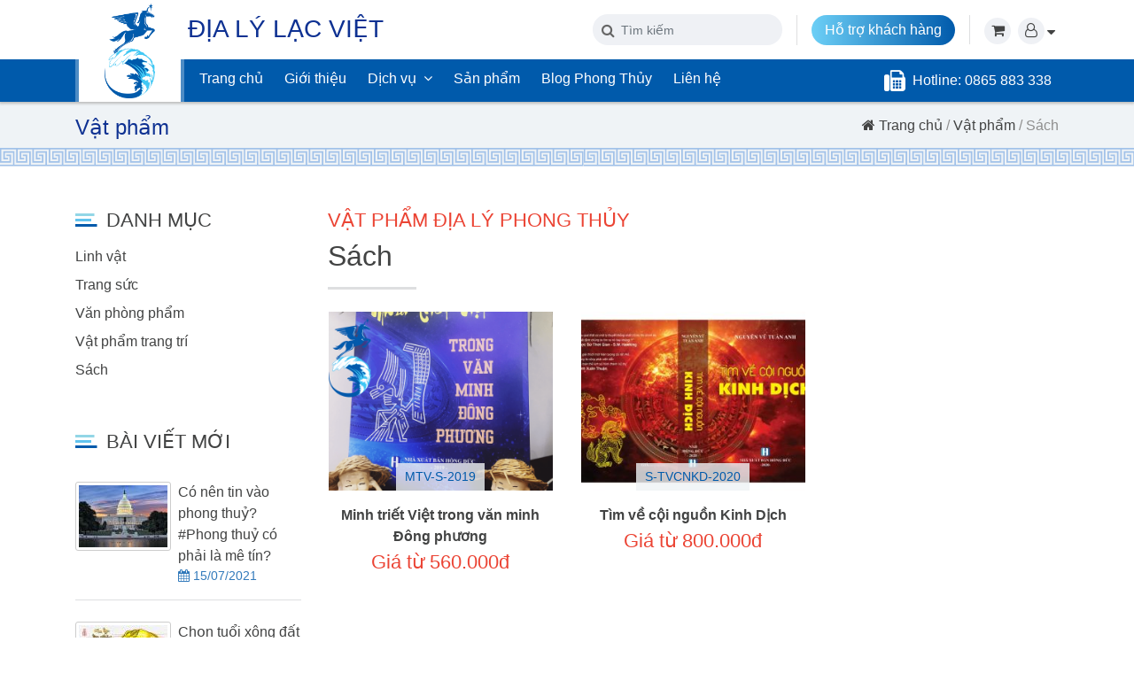

--- FILE ---
content_type: text/html; charset=UTF-8
request_url: https://www.dialylacviet.com/sach/minh-triet-viet-trong-van-minh-dong-phuong-bia-mem
body_size: 8096
content:
<!DOCTYPE html>
<!--[if lt IE 7]>      <html class="no-js lt-ie9 lt-ie8 lt-ie7"> <![endif]-->
<!--[if IE 7]>         <html class="no-js lt-ie9 lt-ie8"> <![endif]-->
<!--[if IE 8]>         <html class="no-js lt-ie9"> <![endif]-->
<!--[if gt IE 8]><!-->
<html lang="vi">
<!--<![endif]-->
    <head>
        <title>Sách | Địa Lý Lạc Việt</title>
        <base href="https://www.dialylacviet.com/">
        <link rel="icon" href="https://www.dialylacviet.com//uploads/files/2020/04/19/favicon.png" type="image/png">
<link href="https://www.dialylacviet.com/sach" rel="canonical">
                                <meta charset="UTF-8">
<meta name="viewport" content="width=device-width, initial-scale=1">
<meta name="author" content="Địa Lý Lạc Việt">
<meta name="title" content="Sách | Địa Lý Lạc Việt">
<meta name="description" content="Sản phẩm Sách (Sách) cao cấp chất lượng">
<meta name="twitter:card" content="summary_large_image" />
<meta name="twitter:site" content="@dialylacviet" />
<meta name="twitter:title" content="Sách | Địa Lý Lạc Việt" />
<meta name="twitter:description" content="Sản phẩm Sách (Sách) cao cấp chất lượng" />
<meta name="twitter:image" content="https://www.dialylacviet.com/uploads/files/2019/09/19/facebook-default-image.png" />
<meta property="og:url" content="https://www.dialylacviet.com/sach" />
<meta property="og:type" content="website" />
<meta property="og:title" content="Sách | Địa Lý Lạc Việt" />
<meta property="og:description" content="Sản phẩm Sách (Sách) cao cấp chất lượng" />
<meta property="og:image" content="https://www.dialylacviet.com/uploads/files/2019/09/19/facebook-default-image.png" />
<meta property="og:image:width" content="1200" />
<meta property="og:image:height" content="628" />
<meta property="fb:app_id" content="2218599688244900" />
        <script type="application/ld+json">
{
    "@context": "https://schema.org",
    "@type": "WebPage",
    "name": "Sách",
    "url": "https://www.dialylacviet.com/sach",
    "description": "Sản phẩm Sách (Sách) cao cấp chất lượng",
    "breadcrumb": {
    "@type": "BreadcrumbList",
    "itemListElement": [        {
            "@type": "ListItem",
            "position": 1,
            "item": {
                "@type": "WebSite",
                "@id": "https://www.dialylacviet.com/",
                "name": "Trang chủ"
            }
        },
            {
            "@type": "ListItem",
            "position": 2,
            "item": {
                "@type": "WebPage",
                "@id": "https://www.dialylacviet.com/vat-pham-phong-thuy",
                "name": "Vật phẩm"
            }
        },
            {
            "@type": "ListItem",
            "position": 3,
            "item": {
                "@type": "WebPage",
                "@id": "https://www.dialylacviet.com/sach",
                "name": "Sách"
            }
        }
    ]
}
            ,
                "mainEntity": {
  "@context":"https://schema.org",
  "@type":"ItemList",
  "itemListElement":[
            {
      "@type":"ListItem",
      "position":1,
      "name": "Minh triết Việt trong văn minh Đông phương",
      "url":"https://www.dialylacviet.com/sach/minh-triet-viet-trong-van-minh-dong-phuong-moi",
      "image": "/uploads/files/2020/03/20/thumbs-332-190-1--1/Sach-minh-triet-viet-1.png",
      "description": "Sách Minh triết Việt trong văn minh Đông Phương sẽ làm sáng tỏ những bí ẩn của Vũ trụ.
Tác giả: Nguyễn Vũ Tuấn Anh (tên thật Nguyễn Vũ Diệu, bút danh Thiên Sứ)."
      },            {
      "@type":"ListItem",
      "position":2,
      "name": "Tìm về cội nguồn Kinh Dịch",
      "url":"https://www.dialylacviet.com/sach/tim-ve-coi-nguon-kinh-dich",
      "image": "/uploads/files/2020/05/06/thumbs-332-190-1--1/Tim-ve-coi-nguon-kinh-di-ch-1.jpg",
      "description": "Địa Lý Lạc Việt hiện đang nhận đặt hàng trước sách này. Giá niêm yết chỉ là giá dự tính, Quý khách không phải thanh toán khi đặt hàng trước. Ưu đãi tặng 10 tranh Tam Dương Khai Thái Bỏ ví hoặc quy đổi ra vật phẩm khác với giá trị tương đương. Xem thêm ưu đãi: Tại đây"
      }        ]
}
    }
</script>
        <link href="https://www.dialylacviet.com/themes/dialylacviet/assets/bootstrap/css/bootstrap.min.css" rel="stylesheet"/>
<link href="https://www.dialylacviet.com/themes/dialylacviet/assets/css/font-awesome.min.css" rel="stylesheet"/>
<link href="https://www.dialylacviet.com/themes/dialylacviet/assets/js/m-extend/m-extend.min.css" rel="stylesheet" />
<link href="https://www.dialylacviet.com/themes/global/css/dist/vcms.css" rel="stylesheet" />
<link href="https://www.dialylacviet.com/themes/dialylacviet/assets/css/dist/style.css" rel="stylesheet" />
                        <!-- Google Tag Manager -->
<script>(function(w,d,s,l,i){w[l]=w[l]||[];w[l].push({'gtm.start':
new Date().getTime(),event:'gtm.js'});var f=d.getElementsByTagName(s)[0],
j=d.createElement(s),dl=l!='dataLayer'?'&l='+l:'';j.async=true;j.src=
'https://www.googletagmanager.com/gtm.js?id='+i+dl;f.parentNode.insertBefore(j,f);
})(window,document,'script','dataLayer','GTM-K5BT2RW');</script>
<!-- End Google Tag Manager -->
    </head>
    <body>
        <!-- Google Tag Manager (noscript) -->
<noscript><iframe src="https://www.googletagmanager.com/ns.html?id=GTM-K5BT2RW"
height="0" width="0" style="display:none;visibility:hidden"></iframe></noscript>
<!-- End Google Tag Manager (noscript) -->
        <header id="main-header">
    <div class="container d-none d-md-block">
        <a class="brand d-flex" href="https://www.dialylacviet.com/">
            <div class="wrapper">
                <div class="logo d-flex align-items-center justify-content-center">
                    <img class="img-fluid" src="/uploads/files/2019/08/16/logo-dialylacviet.png">
                </div>
            </div>
            <h1 class="ml-3 ml-lg-1 pb-2 pt-lg-3 align-self-end align-self-lg-start">Địa lý Lạc Việt</h1>
        </a>
        <div id="header-top" class="d-flex py-3 align-items-center justify-content-end">
            <form action="product/search">
                <i class="fa fa-search"></i><input placeholder="Tìm kiếm" class="form-control" type="text" name="keyword">
            </form>
            <div class="support pl-3 ml-3">
                <a href="ho-tro-khach-hang">Hỗ trợ khách hàng</a>
            </div>
            <div class="user-panel pl-3 ml-3">
                <a class="item mr-1" href="cart"><i class="fa fa-shopping-cart"></i></a>
                <button class="btn-user-icon item mr-3">
                    <i class="fa fa-user-o"></i>
                    <i class="fa fa-caret-down"></i>
                    <div class="vs-json nav-user p-3" data-name="user.me" data-render style="display: none"></div>
                </button>
            </div>
        </div>
    </div>
    <nav>
        <div class="container d-flex">
            <button id="btn-menu-mobile" class="btn open-m-extend d-xl-none" data-fix-extend="#mobile-menu"><i class="fa fa-navicon"></i></button>
            <a class="brand d-md-none" href="https://www.dialylacviet.com/">
                <div class="wrapper">
                    <div class="logo d-flex align-items-center justify-content-center">
                        <img class="img-fluid" src="/uploads/files/2019/08/16/logo-dialylacviet.png">
                    </div>
                </div>
            </a>
            <div id="main-menu" class="vs-menu d-none d-xl-block">
                <ul class="lv1">
                                                                           <li>
            <a href="" title="Trang chủ">
                Trang chủ            </a>
                                    </li>
                                                            <li>
            <a href="gioi-thieu" title="Giới thiệu">
                Giới thiệu            </a>
                                    </li>
                                                            <li>
            <a href="#" title="Dịch vụ">
                Dịch vụ<i class="fa fa-angle-down"></i>            </a>
                                                                                    <ul>
                <li>
            <a href="dich-vu-phong-thuy/luan-tuoi-lac-viet" title="Luận tuổi Lạc Việt">
                Luận tuổi Lạc Việt            </a>
                                    </li>
                                                            <li>
            <a href="dich-vu-phong-thuy/xem-sim-phong-thuy" title="Tư vấn sim Phong thuỷ">
                Tư vấn sim Phong thuỷ            </a>
                                    </li>
                                                            <li>
            <a href="dich-vu-phong-thuy/tu-van-xay-sua-chua-nha" title="Tư vấn phong thuỷ công trình xây dựng">
                Tư vấn phong thuỷ công trình xây dựng            </a>
                                                                                     </li></ul></li>
                                                                            <li>
            <a href="vat-pham-phong-thuy" title="Sản phẩm">
                Sản phẩm            </a>
                                    </li>
                                                            <li>
            <a href="blog" title="Blog Phong Thủy">
                Blog Phong Thủy            </a>
                                    </li>
                                                            <li>
            <a href="lien-he" title="Liên hệ">
                Liên hệ            </a>
                            </li></ul>

            </div>
            <div class="d-flex pt-3 p-md-2 justify-content-end ml-auto">
                <a class="d-flex mr-4 mr-md-0" id="hotline" href="tel:0865883338">
                    <i class="fa fa-fax mr-2 pt-1"></i>
                    <div class="info d-md-flex align-items-center">
                        <label>Hotline:&nbsp;</label>
                        0865 883 338
                    </div>
                </a>
                <div class="user-panel d-md-none">
                    <a class="item mr-1" href="cart"><i class="fa fa-shopping-cart"></i></a>
                    <button class="item btn-user-icon">
                        <i class="fa fa-user-o"></i>
                        <div class="vs-json nav-user p-3" data-name="user.me" data-render style="display: none"></div>
                    </button>
                </div>
            </div>
        </div>
    </nav>
</header>
<nav id="mobile-menu" class="vs-menu m-extend m-extend-fix-left p-3">
    <button class="close-m-extend mr-2"><i class="fa fa-navicon"></i></button>
    <h6>Địa lý Lạc Việt</h6>
    <div class="input-group my-4">
        <input type="text" class="form-control" placeholder="Tìm kiếm" aria-label="Tìm kiếm">
        <div class="input-group-append">
            <button class="btn" type="button"><i class="fa fa-search"></i></button>
        </div>
    </div>
    <ul class="lv1">
                                                                           <li>
            <a href="" title="Trang chủ">
                Trang chủ            </a>
                                    </li>
                                                            <li>
            <a href="gioi-thieu" title="Giới thiệu">
                Giới thiệu            </a>
                                    </li>
                                                            <li>
            <a href="#" title="Dịch vụ">
                Dịch vụ<i class="fa fa-angle-down"></i>            </a>
                                                                                    <ul>
                <li>
            <a href="dich-vu-phong-thuy/luan-tuoi-lac-viet" title="Luận tuổi Lạc Việt">
                Luận tuổi Lạc Việt            </a>
                                    </li>
                                                            <li>
            <a href="dich-vu-phong-thuy/xem-sim-phong-thuy" title="Tư vấn sim Phong thuỷ">
                Tư vấn sim Phong thuỷ            </a>
                                    </li>
                                                            <li>
            <a href="dich-vu-phong-thuy/tu-van-xay-sua-chua-nha" title="Tư vấn phong thuỷ công trình xây dựng">
                Tư vấn phong thuỷ công trình xây dựng            </a>
                                                                                     </li></ul></li>
                                                                            <li>
            <a href="vat-pham-phong-thuy" title="Sản phẩm">
                Sản phẩm            </a>
                                    </li>
                                                            <li>
            <a href="blog" title="Blog Phong Thủy">
                Blog Phong Thủy            </a>
                                    </li>
                                                            <li>
            <a href="lien-he" title="Liên hệ">
                Liên hệ            </a>
                            </li></ul>

    <div class="hotline py-2 text-right">
        <label><i class="fa fa-phone"></i> Hotline:</label>
        <a href="tel:0865883338"><b>0865 883 338</b></a>
    </div>
</nav>
<div class="m-extend-overlay close-m-extend"></div>
    <!-- Modal -->
<div class="modal fade modal-user" tabindex="-1" id="modal-login" role="dialog">
    <div class="modal-dialog"><!--modal-dialog-->
        <div class="modal-content"><!-- Modal content-->
            <div class="modal-body p-4"><!--modal-body-->
                <h4 class="mb-4">Đăng nhập</h4>
                                <p class="text-muted"><strong>Bạn chưa đăng ký tài khoản?</strong> <a href="#" data-toggle="modal" data-target="#modal-register">Bấm vào đây để đăng ký</a>.</p>
                <div class="row">
                    <div class="col-12">
                        <form id="frm-login" action="user/login" method="post">
                            <input id="login-return" type="hidden" name="return" value="sach/minh-triet-viet-trong-van-minh-dong-phuong-bia-mem">
                            <div class="form-group row">
                                <label for="md-login-email" class="col-12 col-sm-3 col-form-label">Email</label>
                                <div class="col-12 col-sm-9">
                                    <input value="" name="email" type="email" required class="form-control" id="md-login-email" placeholder="Nhập email của bạn">
                                </div>
                            </div>
                            <div class="form-group row">
                                <label for="md-login-email" class="col-12 col-sm-3 col-form-label">Mật khẩu</label>
                                <div class="col-12 col-sm-9">
                                    <input name="password" type="password" required class="form-control" id="md-login-password" placeholder="Nhập mật khẩu">
                                </div>
                            </div>
                            <div class="form-group row">
                                <label for="md-register-captcha" class="col-12 col-sm-3 col-form-label">Mã bảo mật</label>
                                <div class="col-12 col-sm-5">
                                    <div class="input-group">
                                        <input name="captcha" type="text" required class="form-control" id="md-login-captcha" placeholder="Nhập mã" autocomplete="off">
                                        <div class="input-group-append">
                                            <button type="button" class="btn-captcha btn btn-outline-secondary" title="Đổi mã khác"><i class="fa fa-refresh"></i></button>
                                        </div>
                                    </div>
                                    <small class="text-muted">Nhập vào mã mà bạn thấy trong hình.</small>
                                </div>
                                <div class="col-12 col-sm-4 img-captcha">
                                    <img class="img-fluid" src="/vendor/captcha/simple-php-captcha.php?_CAPTCHA&amp;amp;t=0.58365800+1768924992" alt="Captcha">
                                </div>
                            </div>
                            <div class="d-flex justify-content-between mt-2 mb-3">
                                <div class="form-check">
                                    <input class="form-check-input" type="checkbox" value="1" id="remember-me" name="remember">
                                    <label class="form-check-label" for="remember-me">Ghi nhớ đăng nhập</label>
                                </div>
                                <a href="user/forgotpassword">Quên mật khẩu?</a>
                            </div>
                            <div class="form-group">
                                <button type="submit" class="btn btn-red form-control"><i class="fa fa-sign-in"></i> Đăng nhập</button>
                            </div>
                        </form>
                    </div>
                                    </div>
            </div><!--modal-body-->
        </div><!-- Modal content-->
    </div><!--modal-dialog-->
</div>
    <!-- Modal -->
<div class="modal fade modal-user" tabindex="-1" id="modal-register" role="dialog">
    <div class="modal-dialog"><!--modal-dialog-->
        <div class="modal-content"><!-- Modal content-->
            <div class="modal-body p-4"><!--modal-body-->
                <h4 class="mb-4">Đăng ký thành viên</h4>
                                <p class="text-muted"><strong>Bạn đã đăng ký tài khoản?</strong> <a href="#" data-toggle="modal" data-target="#modal-login">Bấm vào đây để đăng nhập</a>.</p>
                <div class="row">
                    <div class="col-12">
                        <form id="frm-register" action="user/register" method="post">
                            <input id="register-return" type="hidden" name="return" value="user/account">
                            <div class="form-group row">
                                <label for="md-register-name" class="col-12 col-sm-3 col-form-label">Họ tên</label>
                                <div class="col-12 col-sm-9">
                                    <input value="" name="name" type="text" required class="form-control" id="md-register-email" placeholder="Nhập họ & tên của bạn">
                                </div>
                            </div>
                            <div class="form-group row">
                                <label for="md-register-email" class="col-12 col-sm-3 col-form-label">Email</label>
                                <div class="col-12 col-sm-9">
                                    <input value="" name="email" type="email" required class="form-control" id="md-register-email" placeholder="Nhập email của bạn">
                                    <small class="text-muted">Nhập địa chỉ email mà bạn đang sử dụng để kích hoạt tài khoản hoặc khi cần quên mật khẩu về sau.</small>
                                </div>
                            </div>
                            <div class="form-group row">
                                <label for="md-register-password" class="col-12 col-sm-3 col-form-label">Mật khẩu</label>
                                <div class="col-12 col-sm-9">
                                    <input name="password" type="password" required class="form-control" id="md-register-password" placeholder="Nhập mật khẩu">
                                    <small class="text-muted">Bao gồm ký tự đặc biệt, chữ hoa, chữ thường và số.</small>
                                </div>
                            </div>
                            <div class="form-group row">
                                <label for="md-register-cpassword" class="col-12 col-sm-3 col-form-label">Nhập lại mật khẩu</label>
                                <div class="col-12 col-sm-9">
                                    <input name="confirm_password" type="password" required class="form-control" id="md-register-cpassword" placeholder="Xác nhận lại mật khẩu">
                                </div>
                            </div>
                            <div class="form-group row">
                                <label for="md-register-captcha" class="col-12 col-sm-3 col-form-label">Mã bảo mật</label>
                                <div class="col-12 col-sm-5">
                                    <div class="input-group">
                                        <input name="captcha" type="text" required class="form-control" id="md-register-captcha" placeholder="Nhập mã" autocomplete="off">
                                        <div class="input-group-append">
                                            <button type="button" class="btn-captcha btn btn-outline-secondary" title="Đổi mã khác"><i class="fa fa-refresh"></i></button>
                                        </div>
                                    </div>
                                    <small class="text-muted">Nhập vào mã mà bạn thấy trong hình.</small>
                                </div>
                                <div class="col-12 col-sm-4 img-captcha">
                                    <img class="img-fluid" src="/vendor/captcha/simple-php-captcha.php?_CAPTCHA&amp;amp;t=0.58365800+1768924992" alt="Captcha">
                                </div>
                            </div>
                            <div class="form-group">
                                <small class="text-danger"><strong>* Lưu ý:</strong> Tất cả các thông tin đều bắt buộc phải nhập.</small>
                            </div>
                            <div class="form-group">
                                <button type="submit" class="btn btn-red form-control"><i class="fa fa-sign-in"></i> Đăng ký</button>
                            </div>
                        </form>
                    </div>
                                    </div>
            </div><!--modal-body-->
        </div><!-- Modal content-->
    </div><!--modal-dialog-->
</div>
        <nav id="breadcrumb" class="mb-5">
	<div class="container d-flex">
		<h5>Vật phẩm</h5>
		<div id="breadcrumb-items" class="ml-auto pl-5">
				    		    <a href="https://www.dialylacviet.com/" title="Trang chủ" class="bre-first"><i class="fa fa-home"></i> Trang chủ</a>
		    			 / 				    			<a href="vat-pham-phong-thuy" title="Vật phẩm">Vật phẩm</a>
						 / 				    Sách						</div>
</nav>
        <main class="container">
	<div class="row flex-column-reverse flex-xl-row">
		<div class="col-xl-3 mb-4 mt-4 mt-xl-0" id="sidebar">
	<aside>
						<h6 class="mb-3">Danh mục</h6>
<div class="row">
<div class="col-12 col-sm-6 col-md-4 col-xl-12 pb-2"><a href="linh-vat-phong-thuy">Linh vật</a></div>
<div class="col-12 col-sm-6 col-md-4 col-xl-12 pb-2"><a href="trang-suc">Trang sức</a></div>
<div class="col-12 col-sm-6 col-md-4 col-xl-12 pb-2"><a href="van-phong-pham">Văn phòng phẩm</a></div>
<div class="col-12 col-sm-6 col-md-4 col-xl-12 pb-2"><a href="vat-pham-trang-tri">Vật phẩm trang trí</a></div>
<div class="col-12 col-sm-6 col-md-4 col-xl-12 pb-2"><a href="sach">Sách</a></div>
</ul>

	</aside>
		<aside class="mt-5">
		<h6>Bài viết mới</h6>
		<div class="row">
						<div class="item col-12 col-sm-6 col-md-4 col-xl-12">
				<article class="d-flex pt-4 pb-3 align-items-start">
					<div class="img mr-2">
						<a href="blog/kien-thuc-phong-thuy/co-nen-tin-vao-phong-thuy"><img src="/uploads/files/2021/07/15/thumbs-100-70-6--1/nhatrangmy.jpeg"></a>
					</div>
					<div class="info">
						<a href="blog/kien-thuc-phong-thuy/co-nen-tin-vao-phong-thuy">Có nên tin vào phong thuỷ? #Phong thuỷ có phải là mê tín?</a>
						<time datetime="2021-07-15 17:30:00"><i class="fa fa-calendar"></i> 15/07/2021</time>
					</div>
				</article>
			</div>
						<div class="item col-12 col-sm-6 col-md-4 col-xl-12">
				<article class="d-flex pt-4 pb-3 align-items-start">
					<div class="img mr-2">
						<a href="blog/tin-tuc-su-kien/chon-tuoi-xong-dat-nam-tan-suu-2021"><img src="/uploads/files/2021/02/11/thumbs-100-70-6--1/tan-su-2021.jpg"></a>
					</div>
					<div class="info">
						<a href="blog/tin-tuc-su-kien/chon-tuoi-xong-dat-nam-tan-suu-2021">Chọn tuổi xông đất năm Tân Sửu 2021</a>
						<time datetime="2021-02-11 10:21:08"><i class="fa fa-calendar"></i> 11/02/2021</time>
					</div>
				</article>
			</div>
						<div class="item col-12 col-sm-6 col-md-4 col-xl-12">
				<article class="d-flex pt-4 pb-3 align-items-start">
					<div class="img mr-2">
						<a href="blog/vat-pham-phong-thuy/hinh-op-lung-dep-chat"><img src="/uploads/files/2020/09/10/thumbs-100-70-6--1/hinh-op-lung-dep-chat-1.jpg"></a>
					</div>
					<div class="info">
						<a href="blog/vat-pham-phong-thuy/hinh-op-lung-dep-chat">Bộ sưu tập hình ốp lưng đẹp chất - độc - lạ cho các dòng điện thoại</a>
						<time datetime="2020-09-10 17:16:30"><i class="fa fa-calendar"></i> 10/09/2020</time>
					</div>
				</article>
			</div>
						<div class="item col-12 col-sm-6 col-md-4 col-xl-12 d-md-none d-xl-flex">
				<article class="d-flex pt-4 pb-3 align-items-start">
					<div class="img mr-2">
						<a href="blog/vat-pham-phong-thuy/op-lung-dien-thoai-co-doc-khong"><img src="/uploads/files/2020/09/10/thumbs-100-70-6--1/op-lung-dien-thoai-co-doc-khong-3.jpg"></a>
					</div>
					<div class="info">
						<a href="blog/vat-pham-phong-thuy/op-lung-dien-thoai-co-doc-khong">Ốp lưng điện thoại có độc không? (Giải đáp chính xác)</a>
						<time datetime="2020-09-10 15:22:44"><i class="fa fa-calendar"></i> 10/09/2020</time>
					</div>
				</article>
			</div>
					</div>
	</aside>
	
		<aside class="mt-5">
		<h6>Sản phẩm mới</h6>
						<div class="product-items row">
			
<div class="mt-3 col-6 col-lg-4 col-xl-12">
    <div class="item pb-3">
        <div class="img mb-3">
                        <a href="vong-ma-nao"><img class="img-fluid" alt="Vòng tay mã não" src="/uploads/files/2019/10/14/thumbs-300-240-6--1/MN-CAM-1571030275.jpg"></a>
                        <div class="action flex-column">
                                <a title="Thêm vào giỏ hàng" href="cart/add/48"><i class="fa fa-shopping-bag"></i></a>
            </div>
            <div class="sku">
                <a href="vong-ma-nao">MANAO-VT-</a>
            </div>
        </div>
        <div class="info">
            <a class="title" href="vong-ma-nao"><strong>Vòng tay mã não</strong></a>
            <div class="price">
                                 <span>700.000đ</span>
            </div>
        </div>
    </div>
</div>
<div class="mt-3 col-6 col-lg-4 col-xl-12">
    <div class="item pb-3">
        <div class="img mb-3">
                        <a href="vat-pham-trang-tri/coc-thep-vang"><img class="img-fluid" alt="Tượng Cóc Thếp vàng (Ông Khiết - Thiềm Thừ)" src="/uploads/files/2019/09/17/thumbs-300-240-6--1/Cocthepvang1.jpg"></a>
                        <div class="action flex-column">
                                <a title="Thêm vào giỏ hàng" href="cart/add/10"><i class="fa fa-shopping-bag"></i></a>
            </div>
            <div class="sku">
                <a href="vat-pham-trang-tri/coc-thep-vang">COC-T-TV</a>
            </div>
        </div>
        <div class="info">
            <a class="title" href="vat-pham-trang-tri/coc-thep-vang"><strong>Tượng Cóc Thếp vàng (Ông Khiết - Thiềm Thừ)</strong></a>
            <div class="price">
                                 <span>1.900.000đ</span>
            </div>
        </div>
    </div>
</div>
<div class="mt-3 col-6 col-lg-4 col-xl-12">
    <div class="item pb-3">
        <div class="img mb-3">
                        <a href="vat-pham-trang-tri/long-cong"><img class="img-fluid" alt="Lông công phong thủy" src="/uploads/files/2020/03/18/thumbs-300-240-6--1/Lo-ng-co-ng-9.png"></a>
                        <div class="action flex-column">
                                <a title="Thêm vào giỏ hàng" href="cart/add/9"><i class="fa fa-shopping-bag"></i></a>
            </div>
            <div class="sku">
                <a href="vat-pham-trang-tri/long-cong">LC</a>
            </div>
        </div>
        <div class="info">
            <a class="title" href="vat-pham-trang-tri/long-cong"><strong>Lông công phong thủy</strong></a>
            <div class="price">
                                 <span>50.000đ</span>
            </div>
        </div>
    </div>
</div>
<div class="mt-3 col-6 col-lg-4 col-xl-12">
    <div class="item pb-3">
        <div class="img mb-3">
                        <a href="vat-pham-trang-tri/tranh-tam-duong-khai-thai-80x30-cm"><img class="img-fluid" alt="Tranh Tam Dương Khai Thái - Long Mã Quy Đồ - Phú Quý-1" src="/uploads/files/2020/04/26/thumbs-300-240-6--1/Tranh-tam-duong-khai-thai-5.png"></a>
                        <div class="action flex-column">
                                <a title="Thêm vào giỏ hàng" href="cart/add/37"><i class="fa fa-shopping-bag"></i></a>
            </div>
            <div class="sku">
                <a href="vat-pham-trang-tri/tranh-tam-duong-khai-thai-80x30-cm">TDKT-T-8030</a>
            </div>
        </div>
        <div class="info">
            <a class="title" href="vat-pham-trang-tri/tranh-tam-duong-khai-thai-80x30-cm"><strong>Tranh Tam Dương Khai Thái 80x30 (cm)</strong></a>
            <div class="price">
                                 <span>200.000đ</span>
            </div>
        </div>
    </div>
</div>
		</div>
	</aside>
	
		</div>
		<div class="product-items col-xl-9">
            <h6 class="parent-title">Vật phẩm Địa lý Phong thủy</h6>
			<h1 class="mb-4">Sách</h1>
			<div class="row">
				    
<div class="pb-3 mb-2 col-6 col-md-4">
    <div class="item pb-3">
        <div class="img mb-3">
                        <a href="sach/minh-triet-viet-trong-van-minh-dong-phuong-moi"><img class="img-fluid" alt="Minh triết Việt trong văn minh Đông phương" src="/uploads/files/2020/03/20/thumbs-300-240-6--1/Sach-minh-triet-viet-1.png"></a>
                        <div class="action flex-column">
                                <a title="Thêm vào giỏ hàng" href="sach/minh-triet-viet-trong-van-minh-dong-phuong-moi#frm-cart"><i class="fa fa-shopping-bag"></i></a>
            </div>
            <div class="sku">
                <a href="sach/minh-triet-viet-trong-van-minh-dong-phuong-moi">MTV-S-2019</a>
            </div>
        </div>
        <div class="info">
            <a class="title" href="sach/minh-triet-viet-trong-van-minh-dong-phuong-moi"><strong>Minh triết Việt trong văn minh Đông phương</strong></a>
            <div class="price">
                                Giá từ <span>560.000đ</span>
            </div>
        </div>
    </div>
</div>
<div class="pb-3 mb-2 col-6 col-md-4">
    <div class="item pb-3">
        <div class="img mb-3">
                        <a href="sach/tim-ve-coi-nguon-kinh-dich"><img class="img-fluid" alt="Tìm về cội nguồn Kinh Dịch" src="/uploads/files/2020/05/06/thumbs-300-240-6--1/Tim-ve-coi-nguon-kinh-di-ch-1.jpg"></a>
                        <div class="action flex-column">
                                <a title="Thêm vào giỏ hàng" href="sach/tim-ve-coi-nguon-kinh-dich#frm-cart"><i class="fa fa-shopping-bag"></i></a>
            </div>
            <div class="sku">
                <a href="sach/tim-ve-coi-nguon-kinh-dich">S-TVCNKD-2020</a>
            </div>
        </div>
        <div class="info">
            <a class="title" href="sach/tim-ve-coi-nguon-kinh-dich"><strong>Tìm về cội nguồn Kinh Dịch</strong></a>
            <div class="price">
                                Giá từ <span>800.000đ</span>
            </div>
        </div>
    </div>
</div>
							</div>
		</div>
	</div>
</main>
        <footer id="main-footer" class="bg-dragon dark-texture-top mt-5">
    <div class="overlay-left"></div>
    <div class="overlay-right"></div>
    <div class="container py-3">
        <div class="row">
            <div class="col-sm-5 col-md-4 col-lg-3 mb-3">
                <div class="social">
                    <a href="https://twitter.com/dialylacviet" rel="external noopener nofollow"><i class="fa fa-twitter"></i></a>
                    <a href="https://www.facebook.com/dialylacviet" rel="external noopener nofollow"><i class="fa fa-facebook"></i></a>
                    <a href="https://www.youtube.com/channel/UCUpbgSmfzj7kB-JqgPJUtjg" rel="external noopener nofollow"><i class="fa fa-youtube"></i></a>
                    <a href="https://www.linkedin.com/company/dialylacviet/" rel="external noopener nofollow"><i class="fa fa-linkedin"></i></a>
                    <a href="https://www.pinterest.com/dialylacviet/" rel="external noopener nofollow"><i class="fa fa-pinterest"></i></a>
                </div>
                <div id="copyright">
                    &copy; 2026. All rights reserved
                </div>
                <a href="https://www.vietsol.net/" title="Thiết kế website chuyên nghiệp" target="_blank" rel="external">Thiết kế web</a> bởi <a href="https://www.vietsol.net/gioi-thieu-cong-ty" target="_blank" rel="external" title="Công ty TNHH TMDT Giải Pháp Việt">Viet Solution</a>
            </div>
            <div class="col-12 col-sm-7 col-md-8 col-lg-3 col-xl-4 contact-info mb-3">
                <label>Liên hệ</label>
                <address>S&#7889; 08 &#272;&#432;&#7901;ng 14, Khu ph&#7889; 05, Ph&#432;&#7901;ng Hi&#7879;p B&igrave;nh Ch&aacute;nh, Q. Th&#7911; &#272;&#7913;c, TP. H&#7891; Ch&iacute; Minh</address>
                <a href="mailto: tuananh@vietsol.net">tuananh@vietsol.net</a>
                <a href="tel: 0865883338">0865 883 338</a>
            </div>
            <div class="col-6 col-sm-5 col-md-4 col-lg-3 col-xl-2 menu">
                <label>Hỗ trợ khách hàng</label>
                <ul class="lv1">
                                                                           <li>
            <a href="huong-dan-mua-hang" title="Hướng dẫn mua hàng">
                Hướng dẫn mua hàng            </a>
                                    </li>
                                                            <li>
            <a href="chinh-sach/giao-hang-va-thanh-toan" title="Chính sách giao hàng - Thanh toán">
                Chính sách giao hàng - Thanh toán            </a>
                                    </li>
                                                            <li>
            <a href="chinh-sach/doi-tra-hoan-tien" title="Chính sách đổi trả">
                Chính sách đổi trả            </a>
                                    </li>
                                                            <li>
            <a href="chinh-sach/cam-ket-bao-mat-thong-tin" title="Cam kết bảo mật thông tin">
                Cam kết bảo mật thông tin            </a>
                            </li></ul>

            </div>
            <div class="col-12 col-sm-7 col-md-8 col-lg-3 mb-3">
                <div class="row">
                    <div class="col-6 col-sm-8 col-md-6 col-lg-12 mb-3 payment">
                        <label>Phương thức thanh toán</label>
                        <img class="img-fluid" src="https://www.dialylacviet.com/themes/dialylacviet/assets/img/img-payment.png">
                    </div>
                                    </div>
            </div>
        </div>
    </div>
</footer><!-- .footer -->
        <script src="https://www.dialylacviet.com/themes/dialylacviet/assets/js/jquery/jquery-3.3.1.min.js"></script>
<script src="https://www.dialylacviet.com/themes/dialylacviet/assets/bootstrap/js/bootstrap.min.js"></script>
<script src="https://www.dialylacviet.com/themes/dialylacviet/assets/js/m-extend/jquery.mobile-events.min.js"></script>
<script src="https://www.dialylacviet.com/themes/dialylacviet/assets/js/m-extend/m-extend.min.js"></script>
<script src="https://www.dialylacviet.com/themes/global/js/vs.string.js"></script>
<script src="https://www.dialylacviet.com/themes/global/js/vs.json.js"></script>
<script src="https://www.dialylacviet.com/themes/global/js/vs.system.js"></script>
<script src="https://www.dialylacviet.com/themes/global/js/vcms.js"></script>
<!-- Go to www.addthis.com/dashboard to customize your tools -->
<script type="text/javascript" src="//s7.addthis.com/js/300/addthis_widget.js#pubid=ra-5e92dda26a749fbb"></script>
<script>
$('#mobile-menu ul.lv1 a i').click(function($e) {
    $e.preventDefault();

    $(this).parent().next().slideToggle('slow');
    if($(this).hasClass('fa-angle-down')) {
        $(this).removeClass('fa-angle-down').addClass('fa-angle-up');
    }
    else {
        $(this).removeClass('fa-angle-up').addClass('fa-angle-down');
    }
});

$('#main-menu a').click(function($e){
    // Prevent clicking on hash url to home page
    if($(this).attr('href') == '#') $e.preventDefault();
});

$('.btn-user-icon').click(function() {
    $(this).find('.nav-user').toggle();
});
/**
 * If there is a modal shown, all other modal should be hide
 */
$('.modal').on('show.bs.modal', function() {
    // Close all other modal but this
    $('.modal').not($(this)).modal('hide');
});

$('#modal-login-success').modal();

$(document).ready(function(){
    $('.btn-captcha').click(function() {
        $vs.get('user/captcha?w=160', {
           success: function($response) {
               $('.img-captcha').html($response);
           } 
        });
    });
    /** If there is login error, toggle modal */
        /** If there is register error, toggle modal */
    });
</script>
<!-- Load Facebook SDK for JavaScript -->
<div id="fb-root"></div>
<script>
window.fbAsyncInit = function() {
  FB.init({
    xfbml            : true,
    version          : 'v4.0'
  });
};
(function(d, s, id) {
var js, fjs = d.getElementsByTagName(s)[0];
if (d.getElementById(id)) return;
js = d.createElement(s); js.id = id;
js.src = 'https://connect.facebook.net/vi_VN/sdk/xfbml.customerchat.js';
fjs.parentNode.insertBefore(js, fjs);
}(document, 'script', 'facebook-jssdk'));</script>
<!-- Your customer chat code -->
<div class="fb-customerchat"
attribution=setup_tool
page_id="509100963168895"
theme_color="#62C4EF"
logged_in_greeting="Chào bạn! Bạn đang cần tư vấn với các sản phẩm của dialylacviet.com?"
logged_out_greeting="Chào bạn! Bạn đang cần tư vấn với các sản phẩm của dialylacviet.com?">
</div>
<script async defer crossorigin="anonymous" src="https://connect.facebook.net/vi_VN/sdk.js#xfbml=1&version=v6.0&appId=2218599688244900&autoLogAppEvents=1"></script>            </body>
</html>


--- FILE ---
content_type: text/css
request_url: https://www.dialylacviet.com/themes/dialylacviet/assets/js/m-extend/m-extend.min.css
body_size: 222
content:
.m-extend,.m-extend-overlay{position:fixed;top:0;height:100%;transition:.3s}.m-extend-overlay{visibility:hidden;opacity:0;z-index:50;left:0;background:rgba(0,0,0,.7);width:100%}.m-extend-active.m-extend-overlay{visibility:visible;opacity:1}.m-extend{z-index:600;overflow-y:auto;width:250px;background:#20abe2;visibility:hidden;opacity:0}.m-extend-fix-left{left:-300px}.m-extend-active.m-extend-fix-left{left:0;visibility:visible;opacity:1}


--- FILE ---
content_type: text/css
request_url: https://www.dialylacviet.com/themes/global/css/dist/vcms.css
body_size: 619
content:
.menu-message{margin:20px 0}.bgcolor-google,.bgcolor-hover-google:hover{background:#ea4335;color:#fff;border:1px solid transparent}.bgcolor-facebook,.bgcolor-hover-facebook:hover{background:#3B5998;color:#fff;border:1px solid transparent}.bgcolor-instagram,.bgcolor-hover-instagram:hover{background:#C13584;color:#fff;border:1px solid transparent}.bgcolor-youtube,.bgcolor-hover-youtube:hover{background:#c4302b;color:#fff;border:1px solid transparent}.bgcolor-twitter,.bgcolor-hover-twitter:hover{background:#1da1f2;color:#fff;border:1px solid transparent}.bgcolor-linkedin,.bgcolor-hover-linkedin:hover{background:#0077B5;color:#fff;border:1px solid transparent}.bgcolor-skype,.bgcolor-hover-skype:hover{background:#00AFF0;color:#fff;border:1px solid transparent}.bgcolor-pinterest,.bgcolor-hover-pinterest:hover{background:#c8232c;color:#fff;border:1px solid transparent}.bgcolor-reddit,.bgcolor-hover-reddit:hover{background:#FF4301;color:#fff;border:1px solid transparent}.bgcolor-google:hover{background:#fff;color:#ea4335;border:1px solid #ea4335}.bgcolor-facebook:hover{background:#fff;color:#3B5998;border:1px solid #3B5998}.bgcolor-instagram:hover{background:#fff;color:#C13584;border:1px solid #C13584}.bgcolor-youtube:hover{background:#fff;color:#c4302b;border:1px solid #c4302b}.bgcolor-twitter:hover{background:#fff;color:#1da1f2;border:1px solid #1da1f2}.bgcolor-linkedin:hover{background:#fff;color:#0077B5;border:1px solid #0077B5}.bgcolor-skype:hover{background:#fff;color:#00AFF0;border:1px solid #00AFF0}.bgcolor-pinterest:hover{background:#fff;color:#c8232c;border:1px solid #c8232c}.bgcolor-reddit:hover{background:#fff;color:#FF4301;border:1px solid #FF4301}.color-google,.color-hover-google:hover{color:#ea4335 !important}.color-facebook,.color-hover-facebook:hover{color:#3B5998 !important}.color-instagram,.color-hover-instagram:hover{color:#C13584 !important}.color-youtube,.color-hover-youtube:hover{color:#c4302b !important}.color-twitter,.color-hover-twitter:hover{color:#1da1f2 !important}.color-linkedin,.color-hover-facebook:hover{color:#0077B5 !important}.color-skype,.color-hover-skype:hover{color:#00AFF0 !important}.color-pinterest,.color-hover-pinterest:hover{color:#c8232c !important}.color-reddit,.color-hover-reddit:hover{color:#FF4301 !important}.social-circle{border-radius:50%;text-align:center}.ol-nested ol{counter-reset:item;list-style-type:none}.ol-nested li{display:block}.ol-nested li:before{content:counters(item, ".") ". ";counter-increment:item}
/*# sourceMappingURL=vcms.css.map */

--- FILE ---
content_type: text/css
request_url: https://www.dialylacviet.com/themes/dialylacviet/assets/css/dist/style.css
body_size: 5300
content:
body{font-family:Helvetica Neue, Arial, sans-serif;color:#666}button:focus,select:focus,input:focus{outline:none}h1,h2,h3,h4,h5,h6{color:#424343;margin-bottom:.5rem;margin-top:0}h1{font-size:2rem}h2{font-size:1.875rem}h3{font-size:1.75rem}h4{font-size:1.625rem}h5{font-size:1.5rem}h6{font-size:1.375rem}p{text-align:justify}a{color:#0E3192}a:hover{color:#327ABB}a:active,a:focus,a:hover{text-decoration:none}article a:visited{color:#888}time{color:#327ABB;font-size:0.875rem;display:block}button:focus{outline:none}body.product-toolbar-show{margin-bottom:61px}body.product-toolbar-show .fb-customerchat iframe{bottom:55px !important}body.product-toolbar-show .fb_dialog{bottom:50pt !important}.form-control:focus{box-shadow:none}.main-title{background:url(../../img/title-bar.png) no-repeat left 5px;padding-left:35px;text-transform:uppercase;color:#424343}.form-control,.btn{border-radius:0}.btn-primary{background:#005AAB}.alert p:last-child{margin-bottom:0}.text-red{color:#EB4434}.text-blue{color:#005AAB}.text-dark-blue{color:#0E3192}.text-gray,.help-block{color:#8E8E8E}.text-sm{font-size:.875rem}.text-xs{font-size:.75rem}.btn-red{color:#fff;background:#EB4434}.btn-red:hover,.btn-blue{color:#fff;background:#005AAB}.btn-blue:hover{background:#62C4EF;color:#fff}.border-left{border-left:1px solid #DEDFE0}.dark-texture-top{position:relative}.dark-texture-top:before{position:absolute;top:-20px;display:block;width:100%;height:21px;content:'';background:url(../../img/texture-dark.png) repeat-x left top}.dark-texture-bottom{position:relative}.dark-texture-bottom:after{position:absolute;bottom:-20px;display:block;width:100%;height:21px;content:'';background:url(../../img/texture-dark.png) repeat-x left bottom}.quantity::-webkit-outer-spin-button,.quantity::-webkit-inner-spin-button{-webkit-appearance:none;-moz-appearance:textfield;margin:0}.select2-container .select2-selection--single{padding:.25rem 0.375rem;height:38px !important;border-radius:0 !important}.vs-menu ul{list-style:none;padding:0}.vs-menu ul.lv1 ul{display:none}#main-header{position:relative;box-shadow:0px 1px 3px 1px #bbb}#main-header .container{position:relative}#main-header .logo{padding:4px;background:#fff}#main-header .logo img{max-height:100%}#main-header .brand{position:absolute;left:60px;z-index:1}#main-header .brand .wrapper{background:rgba(255,255,255,0.3);padding:0 4px}#main-header .brand .wrapper .logo{width:115px;height:115px}#main-header .brand h1{font-size:1rem;text-transform:uppercase;color:#fff}#main-header form{position:relative}#main-header form i{position:absolute;left:10px;top:10px}#main-header form input{padding-left:32px;border-radius:21px;background:#EFF1F5;border:none;font-size:0.875rem}#main-header .support a{display:inline-block;background:linear-gradient(to right, #6CCFF6, #005AAB);color:#fff;padding:5px 15px;border:none;border-radius:21px}#main-header #header-top>div{border-left:1px solid #DEDFE0}#main-header #hotline{color:#fff;font-size:0.75rem}#main-header #hotline i{font-size:1.5rem}#main-header #hotline label{display:block;margin-bottom:0}#main-header .user-panel .item{padding:0;position:relative;color:#424343;border:none;vertical-align:text-top;text-align:center;line-height:30px;display:inline-block;border-radius:50%;background:#EFF1F5;width:30px;height:30px}#main-header .user-panel .item .fa-caret-down{position:absolute;right:-12px;top:8px}#main-header .user-panel .nav-user{min-width:185px;box-shadow:0 3px 6px 0px;z-index:2;border-top:3px solid #6CCFF6;background:#fff;border-radius:0 0 5px 5px;position:absolute;right:-12px;top:calc(100% + 1rem)}#main-header .user-panel .nav-user ul{text-align:left;list-style:none;padding:0;margin:0}#main-header .user-panel .nav-user ul a{color:#424343}#main-header .user-panel .nav-user ul a:hover{color:#005AAB}#main-header nav{background:#005AAB}#main-header nav #btn-menu-mobile{height:64px;width:63px;color:#fff;font-size:1.5rem}#main-header nav .brand{position:relative;left:0}#main-header nav .brand .wrapper{background:rgba(255,255,255,0.3);padding:0 4px}#main-header nav .brand .wrapper .logo{width:64px;height:64px}#main-menu{position:relative;left:130px;z-index:3}#main-menu ul.lv1{margin:0}#main-menu ul.lv1>li{border-bottom:3px solid transparent;display:inline-block;padding:10px 10px 11px;position:relative}#main-menu ul.lv1>li>a{color:#fff}#main-menu ul.lv1>li>a i{margin-left:8px}#main-menu ul.lv1>li ul{padding:0 0 1rem;box-shadow:0 3px 6px rgba(0,0,0,0.16);position:absolute;left:0;top:calc(100% + 3px);background:#fff;border-radius:0 0 5px 5px;min-width:200px}#main-menu ul.lv1>li ul li{padding:0.75rem 1rem 0}#main-menu ul.lv1>li ul li a{color:#424343}#main-menu ul.lv1>li ul li a:hover{color:#005AAB}#main-menu ul.lv1>li.active,#main-menu ul.lv1>li:hover{border-color:#62C4EF}#main-menu ul.lv1>li.active>a,#main-menu ul.lv1>li:hover>a{color:#62C4EF}#main-menu ul.lv1>li:hover>ul{display:block}#mobile-menu{width:100%;height:100%;background:#005AAB}#mobile-menu button{color:#fff;border:1px solid #fff;background:none}#mobile-menu h6{display:inline-block;color:#62C4EF;text-transform:uppercase}#mobile-menu ul a{color:#fff;padding:5px 0;display:block;position:relative}#mobile-menu ul a i{position:absolute;right:0}#mobile-menu ul.lv1>li{margin-bottom:0.5rem}#mobile-menu ul.lv1 ul{display:none;position:relative;padding-left:25px}#mobile-menu ul.lv1 ul li{position:relative}#mobile-menu ul.lv1 ul li::before{color:#fff;content:"\2022";display:inline-block;font-size:1em;left:-15px;position:absolute;top:5px}#mobile-menu .hotline{border-top:1px solid #62C4EF}#mobile-menu .hotline label{color:#fff}#mobile-menu .hotline a{color:#fff}#breadcrumb{background:#EFF3F6 url(../../img/texture.png) repeat-x bottom left;color:#8E8E8E;padding:15px 0 30px}#breadcrumb h5{color:#0E3192;margin-bottom:0}#breadcrumb a{color:#424343}#breadcrumb #breadcrumb-items{max-width:80%}.home-banners .img{position:relative}.home-banners .img .info{position:absolute;top:0;left:0;right:0}.home-banners .img .info .text{width:600px;max-width:90%;margin:0 auto}.home-banners .text{display:block;text-align:center}.home-banners .text strong{font-size:24px;color:#005AAB;display:block;margin-bottom:1rem}.home-banners .text a{color:#8E8E8E;text-transform:uppercase}.home-banners .text a i{margin-left:0.5rem}.home-banners.owl-carousel{position:relative}.home-banners.owl-carousel .owl-nav{left:0;right:0;position:absolute;top:35%;font-size:5rem;color:#B9B9B9;font-weight:100;display:flex;justify-content:space-between;height:0;width:100%}.home-banners.owl-carousel .owl-nav button:hover span{background:#62C4EF !important;color:#fff !important}#home-banners-m{background:url(../../img/bg-home-banners.png) no-repeat left bottom;background-size:contain}#home-product-categories{position:relative;background:#EFF4FA url(../../img/texture.png) repeat-x top left;color:#8E8E8E}#home-product-categories:after{position:absolute;bottom:0;left:0;content:'';width:100%;height:21px;background:#EFF4FA url(../../img/texture.png) repeat-x top left}#home-product-categories .item{z-index:0;background:#fff;text-align:center;border:1px solid #D4D4D4;margin-right:-1px}#home-product-categories .item:hover{border-color:#62C4EF;z-index:1}#home-product-categories .item a{color:#424343}#home-product-categories .item a:hover{color:#62C4EF}.category-tabs a{color:#424343;border-bottom:2px solid transparent}.category-tabs a.active,.category-tabs a:hover{color:#005AAB;border-color:#005AAB}#home-top-banner img{max-height:400px}.view-all .btn{width:250px}#home-products .owl-carousel{position:relative}#home-products .owl-carousel .owl-nav{left:0;right:0;position:absolute;top:35%;color:#C1C1C1;font-size:1.25rem;display:flex;justify-content:space-between;height:0;width:110%;margin-left:-5%}#home-products .owl-carousel .owl-nav button i{width:48px;height:48px;line-height:48px;text-align:center;border-radius:50%;border:1px solid #005AAB;color:#fff;background:#005AAB}#home-products .owl-carousel .owl-nav button.disabled i{color:#C1C1C1;background:#fff;border-color:#C1C1C1}#home-products .item a{color:#424343}#home-products .item .img{position:relative}#home-products .item .img .discount{position:absolute;top:5px;left:5px;font-weight:bold;padding:3px;font-size:0.875rem;color:#fff;border-radius:50%;background:#EB4434;width:46px;height:46px;line-height:46px;text-align:center}#home-products .item .img .action{position:absolute;right:0.5rem;top:0.5rem;display:none}#home-products .item .img .action a{border-radius:50%;margin-bottom:0.5rem;width:46px;height:46px;line-height:46px;text-align:center;background:#fff}#home-products .item .img .action a:hover{background:#005AAB;color:#fff}#home-products .item .img .action .plus{font-size:2rem;font-weight:100}#home-products .item .info{text-align:center}#home-products .item .info .sku{font-size:0.875rem;width:100%;text-align:center}#home-products .item .info .sku a{color:#8E8E8E;padding:5px 10px}#home-products .item .info .price{color:#EB4434;font-size:1.375rem}#home-products .item .info .price strike{font-size:1.125rem;color:#C1C1C1;margin-right:1rem}#home-products .item:hover .img .action{display:flex}#home-products .item:hover .info a{color:#005AAB}#home-services #service-intro{color:#9FBACF}#home-services #service-intro h6{text-transform:uppercase;color:#62C4EF}#home-services #service-intro h1{color:#fff}#home-services #service-list{width:100%}#home-services #service-list #slide-services{background:#EFF4FA}#home-services #service-list #slide-services img{width:auto}#home-services #service-list #slide-services h4{color:#424343}#home-services #service-list #slide-services p{color:#8E8E8E}#home-services #service-list .owl-carousel{position:relative}#home-services #service-list .owl-carousel .owl-nav{position:absolute;left:10%;bottom:-28px;background:#fff;color:#005AAB;display:inline-flex}#home-services #service-list .owl-carousel .owl-nav button{padding:1rem 1.5rem !important}#home-services #service-list .owl-carousel .owl-nav button.disabled{color:#C1C1C1}#home-news a.title{color:#424343}#home-news a.title:hover{color:#005AAB}#home-news p{font-size:0.875rem;color:#8E8E8E}#sidebar a{color:#424343}#sidebar a:hover{color:#005AAB}#sidebar aside h6{background:url(../../img/title-bar.png) no-repeat left 5px;padding-left:35px;text-transform:uppercase;color:#424343}#sidebar aside ul{list-style:none;padding:0;border-bottom:1px solid #DEDFE0;padding-bottom:1.5rem}#sidebar aside ul a{padding:5px 0;display:inline-block}#sidebar aside article{border-bottom:1px solid #DEDFE0}#sidebar aside article .img{border:1px solid #ccc;border-radius:3px;padding:3px}#sidebar aside .item:last-child article{border:none}#sidebar .product-items .sku a:hover{color:#fff}main h1{color:#424343}main h1:after{content:'';width:100px;height:3px;background:#DEDFE0;display:block;margin-top:1rem}main .parent-title{font-weight:normal;text-transform:uppercase;color:#EB4434}main .parent-title span{color:#8E8E8E}.article-items article{position:relative;text-align:justify}.article-items article a{color:#424343}.article-items article a:hover{color:#327ABB}.article-items article p{color:#8E8E8E}.article-items article .title{font-weight:bold}.article-items article .img{position:relative;border-radius:3px;border:1px solid #ccc;padding:5px}.article-items article .img time{position:absolute;bottom:5px;right:5px;background:rgba(239,243,246,0.8);padding:5px 10px}.article-items article .more{position:absolute;right:15px;bottom:0}.service-items article{background:#EFF4FA}.service-items article a{color:#424343}.service-items article strong{font-size:1.125rem;display:block}.service-items article strong:after{display:block;content:'';width:50px;height:3px;background:#DEDFE0;margin:0.875rem 0 1rem}.service-items article p{color:#8E8E8E;font-size:0.875rem;margin:0}.service-items article .img{flex:0 0 42px;width:42px;height:42px}.product-items .item{border:1px solid transparent;height:100%}.product-items .item:hover{background:#f7f7f7;border:1px solid #cccc;box-shadow:0 0 5px -2px}.product-items .item a{color:#424343}.product-items .item .img{position:relative}.product-items .item .img .discount{position:absolute;top:5px;left:5px;font-weight:bold;padding:3px;font-size:0.875rem;color:#fff;border-radius:50%;background:#EB4434;width:46px;height:46px;line-height:46px;text-align:center}.product-items .item .img .action{position:absolute;right:0.5rem;top:0.5rem;display:none}.product-items .item .img .action a{border:1px solid #efefef;border-radius:50%;margin-bottom:0.5rem;width:46px;height:46px;line-height:46px;text-align:center;background:#fff}.product-items .item .img .action a:hover{background:#005AAB;color:#fff !important;border-color:#005AAB}.product-items .item .img .action .plus{font-size:2rem;font-weight:100}.product-items .item .img .sku{font-size:0.875rem;position:absolute;left:0;bottom:0;width:100%;text-align:center}.product-items .item .img .sku a{display:inline-block;color:#005AAB;background:rgba(239,243,246,0.8);padding:5px 10px}.product-items .item .img .sku a:hover{background:#005AAB;color:#fff}.product-items .item .info{text-align:center}.product-items .item .info .price{color:#EB4434;font-size:1.375rem}.product-items .item .info .price strike{font-size:1.125rem;color:#C1C1C1;margin-right:1rem}.product-items .item:hover .img .action{display:flex}.product-items .item:hover .info a{color:#005AAB}.product-detail{font-size:0.875rem}.product-detail .image{position:relative}.product-detail .image .discount{position:absolute;top:1rem;right:1rem;padding:3px;font-size:1.25rem;color:#fff;border-radius:50%;background:#EB4434;width:59px;height:59px;line-height:59px;text-align:center}.product-detail .action{border-top:1px solid #DEDFE0}.product-detail .action .tags-output{padding:0 0 .5rem}.product-detail .info h1{font-size:1.5rem}.product-detail .info h6{font-size:1rem}.product-detail .info .price{font-size:1.5rem;color:#EB4434}.product-detail .info .price strike{margin-left:1rem;font-size:1.25rem;color:#C1C1C1}.product-detail .info .price-item{font-size:1rem;color:#EB4434}.product-detail #frm-cart label{font-weight:600}.product-detail #frm-cart .form-check-label{font-weight:normal}.product-detail #frm-cart .input-group{width:150px;display:inline-flex}.product-detail #frm-cart .input-group button{border-color:#ced4da;width:25px;text-align:center;padding:0}.product-detail #frm-cart .input-group button:hover{background:#EFF4FA;color:#424343}.product-detail #frm-cart .input-group button:active{background-color:#005AAB !important;color:#fff}.product-detail #frm-cart .input-group button:focus{outline:none}.product-detail #frm-cart .input-group .quantity{text-align:center}.product-detail #frm-cart .input-group .quantity::-webkit-inner-spin-button,.product-detail #frm-cart .input-group .quantity::-webkit-outer-spin-button{-webkit-appearance:none;margin:0}.product-detail #frm-cart button{vertical-align:top;font-size:1rem;font-weight:300;text-transform:uppercase}.product-detail .phone-order label{display:block;margin:0;font-weight:bold}.product-detail .phone-order a{font-weight:bold;color:#EB4434}.product-detail .content .nav-tabs .nav-item{font-weight:bold}#product-toolbar{display:none;position:fixed;bottom:0;width:100%;background:#EFF3F6;border:1px solid #ccc;z-index:2}#product-toolbar.show{display:block}#product-toolbar .product{border-right:2px solid #ccc}#product-toolbar .product img{border:1px solid #ccc}#product-toolbar .price{font-size:1.25rem;color:#EB4434;line-height:1.2}#product-toolbar .price strike{font-size:1rem;color:#C1C1C1}#product-toolbar .price select,#product-toolbar .price .select2-container{font-size:.875rem}#product-toolbar .price .select2-container .select2-selection--single{padding:0;height:28px !important}#product-toolbar .price .select2-container .select2-selection--single:focus{outline:none;border-color:#80bdff}#product-toolbar .input-group-quantity{width:90px}#product-toolbar .input-group-quantity button{border-color:#ced4da}#product-toolbar .form{min-width:175px;text-align:right}#product-toolbar .form .btn{font-size:.75rem;padding:.375rem .5rem}#product-toolbar .form #tb-quantity{padding:.375rem;flex:0 0 40px}#product-toolbar .form button{text-transform:uppercase;font-weight:300}.star-review{color:#fcb800}.star{color:#fcb800;cursor:pointer}#contact-page .contact-info{border-left:1px solid #DEDFE0}#contact-page .contact-info:first-child{border:none}#contact-page .contact-info a{color:#666}#contact-page .contact-info h6{color:#005AAB}#contact-page .contact-info ul{padding:0;list-style:none}#contact-page .contact-info ul li i{display:inline-block;width:25px;text-align:center;color:#62C4EF}#contact-page .map .description{border-left:2px solid #62C4EF;padding-left:1.5rem}#contact-page .map .description b{display:block;color:#005AAB;text-transform:uppercase}#contact-page .map .description i{font-size:0.875rem;color:#8E8E8E}#contact-page .map #map-container{border:1px solid #62C4EF}#contact-page .map #map-container #google-map{width:100%;height:300px}#contact-page .form .alert-dismissible{padding-right:0}#contact-page .form .alert-dismissible button{padding:0}#contact-page .form label{font-weight:bold}#contact-page .form label span{color:#EB4434}#contact-page .form .legend{color:#EB4434}#contact-page .form button{text-transform:uppercase;padding:0.375rem 4rem}#contact-page .form button i{margin-right:0.5rem}.tags-output{color:#666666}.tags-output>*{margin-right:.75rem}.tags-output a{color:#666666}.tags-output a:hover{color:#62C4EF}.vs-content{font-size:1rem;color:#222}.vs-content h2,.vs-content h3,.vs-content h4,.vs-content h5,.vs-content h6{color:#005AAB}.vs-content blockquote{margin:0 0 2rem;border:solid 1px #d8d8d8;background:#FFFBF1;padding:1rem;font-size:.875rem}.vs-content blockquote>*:last-child{margin-bottom:0}.vs-content p{text-align:justify}.vs-content li{margin-bottom:.375rem}.vs-content img{max-width:100%;height:auto}.vs-content iframe{max-width:100%}.vs-content figure{background:#fff}.vs-content figure.align-center{padding:.5rem .5rem 0;display:table;margin:0 auto 1rem;border-radius:3px 3px 0 0;border:1px solid #ddd;border-bottom:none}.vs-content figure figcaption{margin:0;padding:.625rem 1rem;border:1px solid #ddd;border-top:none;border-radius:0 0 3px 3px;display:table-caption;caption-side:bottom;text-align:center;font-size:.875rem;font-style:italic}.vs-content .fb-page,.vs-content .fb-page>span{max-width:100%}.article-meta{border-top:1px dashed #005AAB}.article-meta .tags-output i{margin-top:.375rem}.article-meta .tags-output a{display:inline-block}.article-meta .tags-output a:after{color:#666666;margin-left:.875rem;content:'/';display:inline-block}.article-meta .tags-output a:last-child:after{content:''}.article-meta .time{width:110px}#article-author{border:1px solid #e8e8e8}#article-author .name{color:#424343}#article-author .name:hover{color:#327ABB}#article-author .border-top{border-top:1px dashed #327ABB !important}.author-item{border:1px solid #e8e8e8}.btn-social{padding:0;width:30px;height:30px;text-align:center;line-height:30px;border-radius:0;margin:0 1px 1px 0;color:#fff !important}.other-items.owl-carousel .owl-nav{position:absolute;top:12%;font-size:5rem;color:#B9B9B9;font-weight:100;display:flex;justify-content:space-between;height:0;width:100%}.other-items.owl-carousel .owl-nav button:hover span{background:#62C4EF !important;color:#fff !important}.pagination{position:relative}.pagination:before{z-index:0;position:absolute;left:15px;top:17px;width:calc(100% - 30px);content:'';height:1px;background:#DEDFE0}.pagination .items{background:#fff;z-index:1;padding-left:1rem}.pagination .items>*{margin-left:0.5rem;display:inline-block}.pagination .items a{border-radius:50%;border:1px solid #D1D1D1;width:34px;height:34px;line-height:34px;text-align:center}.bg-dragon{color:#EFF4FA;background:#07355A url(../../img/footer-bg.png) repeat-x bottom left}.bg-dragon a:hover{color:#fff}.bg-dragon .overlay-left,.bg-dragon .overlay-right{min-height:150px;width:16%;position:absolute;bottom:0;background:url(../../img/dragon.png) no-repeat bottom;background-size:contain}.bg-dragon .overlay-left{left:0}.bg-dragon .overlay-right{right:0;transform:scaleX(-1)}.cart-mobile{line-height:1.2}.cart-mobile .item{border-bottom:1px solid #DEDFE0}.cart-mobile .item .img img{width:60px;border:1px solid #ccc}.cart-mobile .item .info small{text-transform:uppercase}.cart-mobile .item label{min-width:80px}.cart-mobile .item .price{color:#EB4434}.cart-mobile .item strike{color:#C1C1C1}.cart-mobile .item .cart-quantity .input-group{margin-top:-8px}.cart-mobile .item .cart-quantity button{border:1px solid #ced4da;line-height:0;height:30px}.cart-mobile .item .cart-quantity input{border:1px solid #ced4da;width:50px;height:30px}.cart .table td{vertical-align:middle;position:relative}.cart .table thead th{border-top:none;border-bottom:2px solid #dee2e6}.cart .table a{color:#424343}.cart .table a:hover{color:#005AAB}.cart .table .item .img img{min-width:100px}.cart .table .item .info small{text-transform:uppercase}.cart .table .item .info small a{color:#EB4434}.cart .table .item .info small a:hover{color:#005AAB}.cart .table .item .info span{font-size:.875rem}.cart .table .item .quantity{width:50px;border:1px solid #ced4da}.cart .table .item .btn-increase,.cart .table .item .btn-decrease{font-size:1.125rem;border:1px solid #ced4da}.cart .table .item .remove{color:#424343;position:absolute;bottom:.5rem;right:.5rem}.cart .table .item .remove:hover{color:#fff;background:#EB4434}.cart .table tfoot .btn-info{color:#fff}.cart-extend h6{color:#005AAB}.cart-extend .promotion button{font-size:.75rem;text-transform:uppercase}.cart-extend .cart-total{border:1px solid #DEDFE0}.cart-extend .cart-total h6{margin-bottom:1rem}.cart-extend .cart-total h6:after{margin-top:1rem;display:block;content:'';background:#DEDFE0;width:75px;height:3px}.cart-extend .cart-total .final-total{border-top:1px solid #DEDFE0}.cart-extend .cart-total .checkout{display:block;width:100%;text-transform:uppercase;font-size:.875rem}.social-login a{font-size:1.5rem;display:inline-block;width:50px;height:50px;line-height:50px}.order-form h5{font-weight:400}.order-form label{font-weight:bold}.order-form .title{font-weight:bold;color:#0E3192}.order-form .form-check,.order-form #login-options{font-size:.875rem}.order-form .form-check label,.order-form #login-options label{font-weight:normal}.order-form button{text-transform:uppercase;padding:.5rem 5rem}.order-form button i{margin-left:.5rem}.foot-note{border-top:1px dashed #C1C1C1}.foot-note label{font-weight:bold;color:#0E3192}.order-info ul{margin:0;padding:0;list-style:none}.order-info label{min-width:150px}#payment-methods .bank-account{width:100%;flex:0 0 100%;border:1px solid #DEDFE0}#payment-methods .bank-account .img{flex:0 0 100px}#payment-methods .bank-account .info p{margin-bottom:0.5rem}#order-success-top{border-top:2px solid #0E3192}#sidebar-cart{border:1px solid #C1C1C1}#sidebar-cart h6{color:#0E3192}#sidebar-cart h6:after{margin-top:1rem;display:block;content:"";background:#dedfe0;width:75px;height:3px}#sidebar-cart .sku{font-size:.75rem}#sidebar-cart footer{border-top:1px solid #DEDFE0}.order-detail h5{color:#005AAB;text-transform:uppercase;border-bottom:1px solid #c1c1c1}.order-detail h5 small{text-transform:none}#main-footer{position:relative;font-size:0.825rem}#main-footer label{display:block;font-weight:bold;margin-bottom:.25rem}#main-footer a{color:#62C4EF}#main-footer a:hover{color:#EB4434}#main-footer .social a{font-size:1.5rem;display:inline-block;width:30px;text-align:center}#main-footer .contact-info address{color:#62C4EF;margin-bottom:.25rem}#main-footer .contact-info a{display:block}#main-footer .menu ul{padding:0;list-style:none}#main-footer .payment img{width:200px}#main-footer .certificate img{height:25px}.modal-user .modal-dialog{width:700px;max-width:90%}.modal-user h4:after{content:'';width:100px;height:3px;background:#DEDFE0;display:block;margin-top:1rem}.modal-user .btn-red{text-transform:uppercase}.modal-user .btn-red i{font-size:1.25rem;margin-right:.5rem}#custom-categories .item{z-index:0;background:#fff;text-align:center;border:1px solid #D4D4D4;margin-right:-1px}#custom-categories .item:hover{border-color:#62C4EF;z-index:1}#custom-categories .item a{color:#424343}#custom-categories .item a:hover{color:#62C4EF}@media (min-width: 568px){#mobile-menu{width:50%}}@media (min-width: 768px){#main-header #hotline{font-size:1rem}#main-header #hotline label{display:inline-block}#main-header nav #btn-menu-mobile{height:45px;width:45px}#home-services #service-intro{width:35%}#home-services #service-list{width:60%;margin-top:-4rem;z-index:1}#product-toolbar .form .btn{font-size:1rem}}@media (min-width: 992px){#main-header .brand h1{color:#0E3192;font-size:1.75rem}.other-items.owl-carousel .owl-nav{width:calc(100% + 60px);margin:0 -30px}#sidebar .product-items .col-lg-4:nth-child(4){display:none}}@media (min-width: 1200px){.home-banners .text strong{font-size:36px}#main-header .brand{left:15px}#sidebar .product-items .col-lg-4:nth-child(4){display:block}}
/*# sourceMappingURL=style.css.map */

--- FILE ---
content_type: application/javascript
request_url: https://www.dialylacviet.com/themes/global/js/vcms.js
body_size: 1752
content:
/**
 * Global VCMS Javascript framework.
 * This file need to use together with jquery.
 * @since 7.4.0
 * @author BabyWolf (Tony Nguyen) <tuananh@vietsol.net>
 */

/**
 * Checking if JQuery is loaded and declare some global functions using Jquery.
 */
window.onload = function() {
    if (!window.jQuery) {
        console.log("Jquery is not included. Please include it before using this script to have full VCMS' Javasript functions.");
    }
    else {
        /**
         * Jquery global action
         */
        $('.back a').click(function(e) {
            window.history.back();
            e.preventDefault();
        });
    }
}
/**
 * VCMS Object.
 * @type {Object}
 */
var $vs = {
    clone: function($object) {
        return JSON.parse(JSON.stringify($object));
    },
    touchHandle: function($callback) {
        if(('ontouchstart' in window) || window.DocumentTouch && document instanceof DocumentTouch) {
            $('body').addClass('touch');
            if(typeof $callback == 'function') {
                $callback();
            }
        }
    },
    hideMessage: function() {
        $('.ajax-message').hide('slow');
    },
    showSuccess: function($message, $title) {
        if(!$vsSystem.isEmpty($title)) {
            $('#ajax-success-title').text($title);
        }
        $('#ajax-success-msg').html($message);
        $('#ajax-success').show('slow');
    },
    showInfo: function($message, $title) {
        if(!$vsSystem.isEmpty($title)) {
            $('#ajax-info-title').text($title);
        }

        $('#ajax-info-msg').html($message);
        $('#ajax-info').show('slow');
    },
    /**
     * Show error box.
     * @param  {String} $message
     * @param  {String} $title
     */
    showError: function($message, $title) {
        if(!$vsSystem.isEmpty($title)) {
            $('#ajax-error-title').text($title);
        }
        $('#ajax-error-msg').html($message);
        $('#ajax-error').show('slow');
    },
    popUp: function($selector) {
        if(typeof sessionStorage.poppedUp == 'undefined') sessionStorage.poppedUp = 0;
        // No need to display if it already displayed
        if(sessionStorage.poppedUp == 1) return;

        $($selector).modal();

        sessionStorage.poppedUp = 1;
    },
    /**
     * Ajax calling with get method.
     * @return {boolean}
     */
    get: function($url, $options) {
        $.get($url, $options.data)
        .done(function($response) {
            if(false == $response.status) {
                if($vsSystem.isFunction($options.fail)) {
                    $options.fail($response);
                }
            }
            else {
                if($vsSystem.isFunction($options.success)) {
                    $options.success($response);
                }
                return true;
            }
        })
        .fail(function( $jqXHR, $textStatus ) {
            var $response = { jqXHR: $jqXHR, message: $textStatus };
            $options.fail($response);
        });

        return false;
    },
    /**
     * Ajax calling with post method.
     * @return {boolean}
     */
    post: function($url, $options) {
        $options.method = 'POST';

        $.post($url, $options.data)
        .done(function($response) {
            if(true == $response.status) {
                if($vsSystem.isFunction($options.success)) {
                    $options.success($response);
                }

                return true;
            }
            else {
                if($vsSystem.isFunction($options.fail)) {
                    $options.fail($response);
                }                
            }
        })
        .fail(function( $jqXHR, $textStatus ) {
            var $response = { jqXHR: $jqXHR, message: $textStatus };
            $options.fail($response);
        });

        return false;
    },
    baseURL: function() {
        return window.location.protocol + "//" + window.location.host + "/";
    },
    /**
     * Set menus to active state automatically which have class .vs-menu
     */
    autoActivateMenu: function() {
        if(typeof $activatePath !== 'undefined') {
            $vs.activateMenu('.vs-menu', $activatePath);
            return;
        }

        $vs.activateMenu('.vs-menu');
    },
    /**
     * Set menu to activate state (add css class .active)
     * @param  {selector} $container - The jQuery selector that hold the menu.
     */
    activateMenu: function($container, $path) {
        if(typeof $path === 'undefined' && $path !== false) $path = window.location.pathname;

        // Make sure specified path don't have slash at the begining
        $path = $path.trimLeft('/');
        var $item = $($container+' a').filter(function() {
            return this.pathname == '/'+$path && $(this).attr('href') != '#';
        }).parent();

        $item.addClass('active');
        $item.parentsUntil($container,$item.prop('tagName')).addClass('active')
    },
    /**
     * Render admin panel.
     */
    AdminPanel: function() {
        // Checking if variable is defined
        if (typeof $baseURL == 'undefined' || typeof $path == 'undefined' || typeof $langCode == 'undefined') {
            console.log("$baseURL, $path or $langCode variable is not defined, please specify it to load Admin Panel");
            return false;
        }
        // Loading admin panel
        var $adminPanelURL = $baseURL + 'publicbar?path=' + $path + '&code=' + $langCode;
        $.get($adminPanelURL).done(function(data) {
            if (data.status == true) {
                $('body').append(data.html);
                $('body').addClass('adminbar-expand');
            }
            else console.log(data.message);
        }).fail(function(jqXHR, textStatus) {
            console.log(textStatus);
        });
    }
}
/**
 * VS global function call.
 */
$vs.autoActivateMenu();


--- FILE ---
content_type: text/plain
request_url: https://www.google-analytics.com/j/collect?v=1&_v=j102&a=471447641&t=pageview&_s=1&dl=https%3A%2F%2Fwww.dialylacviet.com%2Fsach%2Fminh-triet-viet-trong-van-minh-dong-phuong-bia-mem&ul=en-us%40posix&dt=S%C3%A1ch%20%7C%20%C4%90%E1%BB%8Ba%20L%C3%BD%20L%E1%BA%A1c%20Vi%E1%BB%87t&sr=1280x720&vp=1280x720&_u=YEBAAEABAAAAACAAI~&jid=638390031&gjid=184384610&cid=88865186.1768924995&tid=UA-148145378-1&_gid=901867878.1768924995&_r=1&_slc=1&gtm=45He61e1h1n81K5BT2RWv812949160za200zd812949160&gcd=13l3l3l3l1l1&dma=0&tag_exp=103116026~103200004~104527906~104528501~104684208~104684211~105391253~115495939~115938466~115938468~116988315~117041588&z=1150995045
body_size: -451
content:
2,cG-T93HKCVGHL

--- FILE ---
content_type: application/javascript
request_url: https://www.dialylacviet.com/themes/dialylacviet/assets/js/m-extend/m-extend.min.js
body_size: 310
content:
"undefined"==typeof jQuery?console.log("Error: Require jQuery library - mExtend"):!function(e){e(document).ready(function(){var o=".open-m-extend",n=".m-extend",t=".close-m-extend",d="m-extend-active",s=".m-extend-overlay",r=".m-exptend";e(o).click(function(){r=e(this).attr("data-fix-extend"),e(r).addClass(d),e(s).addClass(d),e("body").css({overflow:"hidden"})}),e(s).swipeend(function(o,t){"left"==t.direction&&(e(n).removeClass(d),e(this).removeClass(d)),e("body").css({overflow:"auto"})}),e(t).click(function(){e(n).removeClass(d),e(s).removeClass(d),e("body").css({overflow:"auto"})})})}(jQuery);


--- FILE ---
content_type: application/javascript
request_url: https://www.dialylacviet.com/themes/global/js/vs.json.js
body_size: 406
content:
/**
 * String library of VCMS.
 * VCMS javascript framework. All script that are common use should be here.
 * @since 7.5
 * @author BabyWolf (Tony Nguyen) <tuananh@vietsol.net>
*/
$vsJson = {
    load: function() {
        $('.vs-json').each(function(){
            if(typeof $(this).attr('data-name') == 'undefined') return;

            var $caller = $(this);
            var $requestRender = typeof $(this).data('render') != 'undefined';
            $vs.get($(this).data('name')+'.json', {
                success: function($response) {
                    if($requestRender) {
                        $caller.html($response.html);
                    }
                },
                fail: function($response) {
                    if($requestRender) {
                        $caller.html($response.html);
                    }
                }
            });
        });
    }
}

$(document).ready(function() {
    $vsJson.load();
});


--- FILE ---
content_type: application/javascript
request_url: https://www.dialylacviet.com/themes/global/js/vs.string.js
body_size: 1026
content:
/**
 * String library of VCMS.
 * VCMS javascript framework. All script that are common use should be here.
 * @since 7.4.2
 * @author BabyWolf (Tony Nguyen) <tuananh@vietsol.net>
*/
$vsString = {
    trimRight: function($string, $charlist) {
        if ($charlist === undefined)
        $charlist = "\s";

        return $string.replace(new RegExp("[" + $charlist + "]+$"), "");
    },
    trimLeft: function($string, $charList) {
        if ($charList === undefined)
        $charList = "\s";

        return $string.replace(new RegExp("^[" + $charList + "]+"), "");
    },
    /**
     * Trim a string from on both Left & Right.
     * @param  {String} $string - String to trim.
     * @param  {String} $char   - List of character to trim.
     * @return {String}
     */
    trim: function($string, $charList) {
        return $string.trimLeft($charList).trimRight($charList);
    },
    /**
     * Replace matched elements of string by another.
     * @param  {String} $needle   - Needle string to replace.
     * @param  {String} $haystack - New value replaced with.
     * @param  {String} $string   - String need to replace.
     * @return {String}
     */
    replace: function($needle, $haystack, $string, $separator) {
        var $array = $string.toString().split($separator);
        $.each($array, function(index, value) {
            if(value == $needle) $array[index] = $haystack;
        });

        return $array.join($separator);
    },
    /**
     * Get first element of a string splited by specified separator.
     * @param  {String}  $string         - String to get element.
     * @param  {Integer} $index          - The index of separator to get until it.
     * @param  {String}  [$separator=''] - Separator to split string.
     * @return {String}
     */
    getUntil: function($string, $index, $separator = ' ') {
        var $array = $string.toString().split($separator);
        var $string = '';

        for($i = 0; $i<$index; $i++) {
            $string += $array[$i];
            if($i!=$index-1) {
                $string += $separator;
            }
        }

        return $string;
    },
    removeLast: function($string, $separator = ' ') {
        var $array = $string.toString().split($separator);
        $array.splice($array.length-1);
        return $array.join($separator);
    },
    /**
     * Remove first elements of a string specified separator.
     * @param  {String} $string             - String need to remove its first element.
     * @param  {String} [$separator=' ']    - Optional. Default value is space.
     * @return {String}                     - String after removed.
     */
    removeFirst: function($string, $separator = ' ') {
        var $array = $string.toString().split($separator).splice(1,$string.length);
        return $array.join($separator);
    },
    /**
     * Remove matched element from a string.
     * @param  {String} $needle Element to remove.
     * @param  {String} $string    String want to remove element.
     * @param  {String} $separator Separator to explode string.
     * @return {String}
     */
    remove: function($needle, $string, $separator) {
        var $array = $string.toString().split($separator);
        $array = $.grep($array, function(value){
            return value != $needle;
        });

        return $array;
    }
}

/**
 * Custom function for Javascript String type.
 */
String.prototype.trimLeft = function($charList) {
    return $vsString.trimLeft(this, $charList);
}

String.prototype.trimRight = function($charList) {
    return $vsString.trimRight(this, $charList);
}
